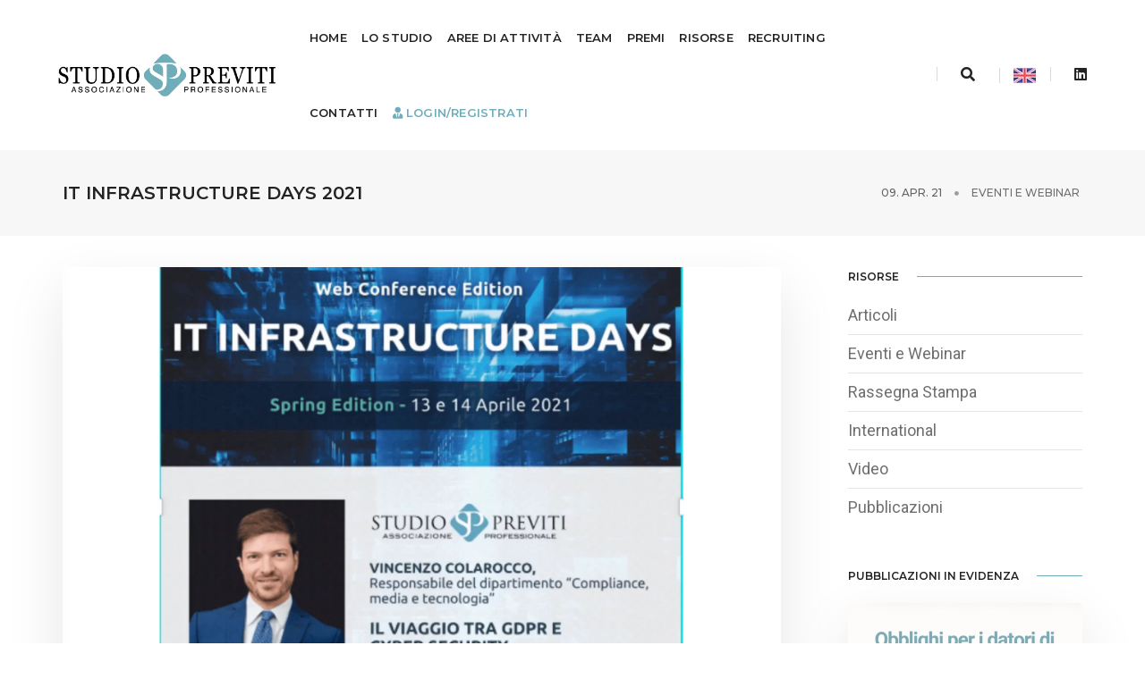

--- FILE ---
content_type: text/html; charset=UTF-8
request_url: https://www.previti.it/it-infrastructure-days-2021
body_size: 10744
content:
<!doctype html>
<!--BY MAX -->
<html class="no-js" lang="it">
    <head>
    	<title>Studio Previti | IT Infrastructure Days 2021</title>
        <meta charset="utf-8">
        <meta http-equiv="X-UA-Compatible" content="IE=edge" />
        <meta name="viewport" content="width=device-width,initial-scale=1.0,maximum-scale=1" />
        <meta name="description" content="">
        <meta name="keywords" content="">
        <link rel="canonical" href="https://previti.it/it-infrastructure-days-2021"> <!--la variabile url_current era currentUrl  del plugin SeoTags-->
        <meta name="robots" content="">
    	<meta property="og:locale" content="it_IT">
    	<meta property="og:type" content="website">
    	<meta property="og:title" content="Studio Previti Associazione Professionale | IT Infrastructure Days 2021">
    	<meta property="og:description" content="">
    	<meta property="og:url" content="">
    	<meta property="og:site_name" content="Studio Previti Associazione Professionale ">
    	<meta property="og:image" content="https://www.previti.it/storage/app/uploads/public/612/f9b/735/612f9b7358ce9861417378.png">
    	<meta property="fb:app_id" content="">
    	<meta name="twitter:card" content="summary">
    	<meta name="twitter:description" content="">
    	<meta name="twitter:title" content="Studio Previti Associazione Professionale | IT Infrastructure Days 2021">
    	<meta name="twitter:site" content="@previti">
    	<meta name="twitter:image" content="https://www.previti.it/storage/app/uploads/public/612/f9b/735/612f9b7358ce9861417378.png">

 
      	<!-- favicon -->
        <link rel="apple-touch-icon" sizes="57x57" href="/themes/studio_previti/assets/images/icons/apple-icon-57x57.png">
		<link rel="apple-touch-icon" sizes="60x60" href="/themes/studio_previti/assets/images/icons/apple-icon-60x60.png">
		<link rel="apple-touch-icon" sizes="72x72" href="/themes/studio_previti/assets/images/icons/apple-icon-72x72.png">
		<link rel="apple-touch-icon" sizes="76x76" href="/themes/studio_previti/assets/images/icons/apple-icon-76x76.png">
		<link rel="apple-touch-icon" sizes="114x114" href="/themes/studio_previti/assets/images/icons/apple-icon-114x114.png">
		<link rel="apple-touch-icon" sizes="120x120" href="/themes/studio_previti/assets/images/icons/apple-icon-120x120.png">
		<link rel="apple-touch-icon" sizes="144x144" href="/themes/studio_previti/assets/images/icons/apple-icon-144x144.png">
		<link rel="apple-touch-icon" sizes="152x152" href="/themes/studio_previti/assets/images/icons/apple-icon-152x152.png">
		<link rel="apple-touch-icon" sizes="180x180" href="/themes/studio_previti/assets/images/icons/apple-icon-180x180.png">
		<link rel="icon" type="image/png" sizes="192x192"  href="/themes/studio_previti/assets/images/icons/android-icon-192x192.png">
		<link rel="icon" type="image/png" sizes="32x32" href="/themes/studio_previti/assets/images/icons/favicon-32x32.png">
		<link rel="icon" type="image/png" sizes="96x96" href="/themes/studio_previti/assets/images/icons/favicon-96x96.png">
		<link rel="icon" type="image/png" sizes="16x16" href="/themes/studio_previti/assets/images/icons/favicon-16x16.png">
		<link rel="manifest" href="/themes/studio_previti/assets/images/icons/manifest.json">
		<meta name="msapplication-TileColor" content="#6eadb9">
		<meta name="msapplication-TileImage" content="/themes/studio_previti/assets/images/icons/ms-icon-144x144.png">
		<meta name="theme-color" content="#6eadb9">
        <!-- animation -->
        <link rel="stylesheet" href="/themes/studio_previti/assets/css/animate.css" />
        <!-- bootstrap -->
        <link rel="stylesheet" href="/themes/studio_previti/assets/css/bootstrap.min.css" />
        <!-- et line icon --> 
        <link rel="stylesheet" href="/themes/studio_previti/assets/css/et-line-icons.css" />
        <!-- font-awesome icon -->
        <link rel="stylesheet" href="/themes/studio_previti/assets/css/font-awesome.min.css" />
        <!-- themify icon -->
        <link rel="stylesheet" href="/themes/studio_previti/assets/css/themify-icons.css">
        <link href="https://vjs.zencdn.net/7.14.3/video-js.css" rel="stylesheet" />
        <!-- swiper carousel -->
        <link rel="stylesheet" href="/themes/studio_previti/assets/css/swiper.min.css">
        <!-- justified gallery  -->
        <link rel="stylesheet" href="/themes/studio_previti/assets/css/justified-gallery.min.css">
        <!-- magnific popup -->
        <link rel="stylesheet" href="/themes/studio_previti/assets/css/magnific-popup.css" />
        <link rel="stylesheet" href="https://www.previti.it/plugins/tallpro/related/assets/main.css?1.0.0">

        <!-- bootsnav -->
        <link rel="stylesheet" href="/themes/studio_previti/assets/css/bootsnav.css">
        <!-- style -->
        <link rel="stylesheet" href="/themes/studio_previti/assets/css/style.css" />
        <!-- responsive css -->
        <link rel="stylesheet" href="/themes/studio_previti/assets/css/responsive.css" />
        

		<script id="mcjs">!function(c,h,i,m,p){m=c.createElement(h),p=c.getElementsByTagName(h)[0],m.async=1,m.src=i,p.parentNode.insertBefore(m,p)}(document,"script","https://chimpstatic.com/mcjs-connected/js/users/adb5c487f5038c6a49cc02c80/de769600cf0a2e4fa7d19b149.js");</script>
		<meta name="google-site-verification" content="893sucqz0s39ehtlRjDCioP8L9bhsEH6zGSdovGGmD4" />



    </head>
    <body>   
        <!-- start header -->
        <header>
            <!-- start navigation -->
            <nav class="navbar navbar-default bootsnav background-white header-light navbar-scroll-top navbar-expand-lg nav-box-width">
                <div class="container-fluid nav-header-container">
                    <!-- start logo -->
                    <div class="col-auto pl-0">
                       <a href="/" title="Studio Previti" class="logo"><img src="https://www.previti.it/storage/temp/public/562/aa2/de2logo_previti__795.png" data-rjs="/themes/studio_previti/assets/images/logo_previti.png" class="logo-dark default" alt="Studio Previti" srcset="https://www.previti.it/storage/temp/public/562/aa2/de2logo_previti__795.png 795w, https://www.previti.it/storage/temp/public/562/aa2/de2logo_previti__400.png 400w, https://www.previti.it/storage/temp/public/562/aa2/de2logo_previti__768.png 768w" sizes="(max-width: 795px) 100vw, 795px"><img src="https://www.previti.it/storage/temp/public/562/aa2/de2logo_previti__795.png" data-rjs="/themes/studio_previti/assets/images/logo_previti.png" alt="Studio Previti" class="logo-light" srcset="https://www.previti.it/storage/temp/public/562/aa2/de2logo_previti__795.png 795w, https://www.previti.it/storage/temp/public/562/aa2/de2logo_previti__400.png 400w, https://www.previti.it/storage/temp/public/562/aa2/de2logo_previti__768.png 768w" sizes="(max-width: 795px) 100vw, 795px"></a>
                    </div>
                    <!-- end logo -->
                    <div class="col accordion-menu pr-0 pr-md-3">
                        <button type="button" class="navbar-toggler collapsed" data-toggle="collapse" data-target="#navbar-collapse-toggle-1">
                            <span class="sr-only">toggle navigation</span>
                            <span class="icon-bar"></span>
                            <span class="icon-bar"></span>
                            <span class="icon-bar"></span>
                        </button>
                        <div class="navbar-collapse collapse justify-content-end" id="navbar-collapse-toggle-1">
                             <ul id="accordion" class="nav navbar-nav navbar-left no-margin alt-font text-normal" data-in="fadeIn" data-out="fadeOut">
                                <!-- start menu item -->
                            <li class="dropdown megamenu-fw"> <a href="/">Home</a>
                                <!-- start sub menu -->
                            </li>
                            <li class="dropdown megamenu-fw"> <a href="/studio">Lo studio</a></i>
                                <!-- start sub menu -->
                            </li>

                            
                            <li class="dropdown megamenu-fw"> <a href="javascript:void(0);" data-toggle="dropdown">Aree di attività</a><i class="fas fa-angle-down dropdown-toggle" data-toggle="dropdown" aria-hidden="true"></i>
                                <!-- start sub menu -->
                                <div class="menu-back-div dropdown-menu megamenu-content mega-menu collapse mega-menu-full">
                                    <ul>
                                        <!-- start sub menu column  -->
                                        <li class="mega-menu-column col-lg-6">
                                            <!-- start sub menu item  -->
                                            <ul>
                                                <li><a href="/diritto-della-proprieta-intellettuale-diritto-di-internet-e-concorrenza-sleale">Diritto della proprietà intellettuale, diritto di internet e concorrenza sleale</a>
                                                    <li><a href="/compliance-media-e-tecnologia">Compliance, media e tecnologia</a>
                                                        <li><a href="/responsabilita-civile">Responsabilità civile, contenzioso commerciale e societario, diritto civile</a>
                                                            <li><a href="/crisi-dimpresa-e-recupero-crediti">Crisi d’impresa e recupero crediti</a> </ul>
                                            <!-- end sub menu item  -->
                                            </li>
                                            <!-- end sub menu column -->
                                            <!-- start sub menu column -->
                                            <li class="mega-menu-column col-lg-6">
                                                <!-- start sub menu item  -->
                                                <ul>
                                                    <li><a href="/diritto-bancario-e-assicurativo">Diritto bancario e assicurativo</a>
                                                        <li><a href="/diritto-societario-commerciale-e-contrattuale">Diritto societario, commerciale e contrattuale</a>
                                                            <li><a href="/diritto-del-lavoro">Diritto del lavoro</a>
                                                                <li><a href="/diritto-di-famiglia-e-delle-successioni">Diritto di famiglia e delle successioni</a> </ul>
                                                <!-- end sub menu item  -->
                                                </li>
                                                <!-- end sub menu column  -->
                                                <!-- end sub menu column  -->
                                    </ul>
                                    <!-- end sub menu -->
                                </div>
                                </li>
                            <li class="dropdown megamenu-fw"> <a href="/team">Team</a>
                            </li>
                            <li class="dropdown simple-dropdown"><a href="/premi">Premi</a>
                            <li class="dropdown simple-dropdown"><a href="javascript:void(0);" data-toggle="dropdown">Risorse</a><i class="fas fa-angle-down dropdown-toggle" data-toggle="dropdown" aria-hidden="true"></i>
                                        <!-- start sub menu -->
                                        <ul class="dropdown-menu" role="menu">
                                            <li class="dropdown"><a class="dropdown-toggle" data-toggle="dropdown" href="/risorse/articoli"> Articoli</a> </li>
                                            <li class="dropdown"><a class="dropdown-toggle" data-toggle="dropdown" href="/risorse/eventi-e-webinar">Eventi e Webinar</a> </li>
                                            <li class="dropdown"><a class="dropdown-toggle" data-toggle="dropdown" href="/risorse/rassegna-stampa">Rassegna Stampa</a> </li>
                                             <li class="dropdown"><a class="dropdown-toggle" data-toggle="dropdown" href="/risorse/international">International</a> </li>
                                            <li class="dropdown"><a class="dropdown-toggle" data-toggle="dropdown" href="/video">Video </a> </li>
                                            <li class="dropdown"><a class="dropdown-toggle" data-toggle="dropdown" href="/pubblicazioni">Pubblicazioni </a> </li>
                                        </ul>
                                    </li>
                            <li class="dropdown simple-dropdown"><a href="/recruiting">Recruiting</a>
                                    <!-- start sub menu -->
                                   
                                </li>
                           
                           		
                                <li class="dropdown simple-dropdown"><a href="/contatti">Contatti</a>
                                 
                                </li>
                                    <li class="dropdown simple-dropdown d-block d-md-none">
        <a title="English Version" href="#" data-request="onSwitchLocale" data-request-data="locale: 'en'">
            English Version
        </a>
    </li>

                                                                          <li class="dropdown megamenu-fw "> <a class="" style="color: #6eadba;" href="/register"><i class="fas fa-user-tie "></i><b> Login/Registrati</b></a>
                                                                    </ul>
                        </div>
                    </div>
                    <div class="col-auto pr-0">
                        <div class="header-searchbar"> <a href="#search-header" class="header-search-form"><i class="fas fa-search search-button"></i></a>
                        <!-- search input-->
                        <form id="search-header" action="" method="get" name="search-header" class="mfp-hide search-form-result">
                            <div class="search-form position-relative">
                                <button type="submit" class="fas fa-search close-search search-button"></button>
                                <input name="q"  type="text" name="search" class="search-input" placeholder="Enter your keywords..." autocomplete="off"> </div>
                        </form>
                    </div>
                        <div class="header-social-icon d-none d-md-inline-block ">
                    	 
				<a href="#" data-request="onSwitchLocale" data-request-data="locale: 'en'"><img src="https://www.previti.it/storage/temp/public/cfa/d82/6bduk__25.png" alt="english version" srcset="https://www.previti.it/storage/temp/public/cfa/d82/6bduk__25.png 25w" sizes="(max-width: 25px) 100vw, 25px"></a> 
 </div>
                        <div class="header-social-icon d-none d-md-inline-block">

                            <a href="https://www.linkedin.com/company/studio-previti-associazione-professionale" title="Linkedin" target="_blank"><i class="fab fa-linkedin"></i></a>                          
                        </div>
                        
                    </div>
                </div>
            </nav>
            <!-- end navigation --> 
        </header>
        <!-- end header -->
        	<!-- start page title section -->
<section class="wow fadeIn bg-light-gray padding-35px-tb page-title-small top-space">
    <div class="container">
        <div class="row align-items-center">
            <div class="col-xl-8 col-md-6 d-flex flex-column justify-content-center text-center text-md-left">
                <!-- start page title -->
                <h1 class="alt-font text-extra-dark-gray font-weight-600 no-margin-bottom text-uppercase">IT Infrastructure Days 2021</h1>
                <!-- end page title -->
            </div>
            <div class="col-xl-4 col-md-6 alt-font breadcrumb justify-content-center justify-content-md-end text-small sm-margin-10px-top">
                <!-- breadcrumb -->
                <ul class="text-center text-md-left text-uppercase">
                    <li class="text-dark-gray">09. Apr. 21</li>
                    <li class="text-dark-gray"> <a href="/risorse/eventi-e-webinar">Eventi e Webinar</a> </li>
                </ul>
                <!-- end breadcrumb -->
            </div>
        </div>
    </div>
</section>
<!-- end page title section -->
<!-- start post content section -->
<section class=" padding-35px-tb ">
    <div class="container">
        <div class="row">
            <main class="col-12 col-lg-9 right-sidebar md-margin-60px-bottom sm-margin-40px-bottom pl-0 md-no-padding-right">
                <div class="col-12 blog-details-text last-paragraph-no-margin pub_thumb"> <img src="https://www.previti.it/storage/temp/public/507/bca/feethumb_520_1920_1280_0_0_crop__1920.png" alt="IT Infrastructure Days 2021" class="width-100 margin-45px-bottom" srcset="https://www.previti.it/storage/temp/public/507/bca/feethumb_520_1920_1280_0_0_crop__1920.png 1920w, https://www.previti.it/storage/temp/public/507/bca/feethumb_520_1920_1280_0_0_crop__400.png 400w, https://www.previti.it/storage/temp/public/507/bca/feethumb_520_1920_1280_0_0_crop__768.png 768w, https://www.previti.it/storage/temp/public/507/bca/feethumb_520_1920_1280_0_0_crop__1024.png 1024w" sizes="(max-width: 1920px) 100vw, 1920px"> 
                <div class="giustificato"><!-- wp:paragraph -->
<p><strong>IT Infrastructure Days</strong> è da anni <strong>punto di incontro</strong> tra manager e professionisti coinvolti nella realizzazione, governo, sviluppo e gestione dell’IT aziendale. Un <strong>momento di informazione e confronto</strong> organizzato da <a href="https://www.soiel.it/" target="_blank" rel="noreferrer noopener">Soiel International</a> dedicato al tema delle Infrastrutture IT in cui convivono contenuti di business, approfondimenti di carattere tecnologico, tematiche di tipo applicativo, infrastrutturale e alcuni temi di frontiera.</p>
<!-- /wp:paragraph -->

<!-- wp:paragraph -->
<p><a href="https://www.previti.it/vincenzo-colarocco/">Vincenzo Colarocco</a> ci parlerà dei rischi connessi all'affidamento dei <strong>dati personali  e non personali </strong>a terze parti. </p>
<!-- /wp:paragraph -->

<!-- wp:paragraph -->
<p>Per maggiori informazioni e iscrizioni <a href="https://www.soiel.it/eventi/2021/IT-Infrastructure-Day-2021-aprile/area-visitatori/agenda/" target="_blank" rel="noreferrer noopener">clicca qui</a>.</p>
<!-- /wp:paragraph --></div> 
                
                </div> 
                
                
                                 
                    
                   
                <div class="col-12 col-lg-8 col-md-6 text-center text-md-left margin-two-top">
                            <div class="tag-cloud">
                                                            </div>
                        </div>
                <div class="col-12 margin-two-bottom margin-two-top">
                    <div class="divider-full bg-medium-light-gray"></div>
                </div>
                <div class="row mx-0">
                    <div class="col-12 col-lg-6 ">
                        <div class="social-icon-style-6">
                            <ul class="extra-small-icon">
                                <li><a class="facebook" href="https://www.facebook.com/sharer/sharer.php?u=https://previti.it/risorse/it-infrastructure-days-2021" title="facebook" target="_blank" rel="noopener" aria-label="facebook"><i class="fab fa-facebook-f"></i></a></li>
                                <li><a class="twitter" href="https://twitter.com/share?url=https://previti.it/risorse/it-infrastructure-days-2021" title="twitter" target="_blank" rel="noopener" aria-label="twitter"><i class="fab fa-twitter"></i></a></li>
                                <li><a class="linkedin" href="https://www.linkedin.com/shareArticle?mini=true&amp;url=https://previti.it/risorse/it-infrastructure-days-2021" title="linkedin" target="_blank" rel="noopener" aria-label="linkedin"><i class="fab fa-linkedin"></i></a></li>
                            </ul>
                        </div>
                    </div>
                </div>
                
                
        		
                <div class="col-12 d-flex flex-wrap p-0">
                    <div class="col-12 mx-auto text-center margin-80px-tb md-margin-50px-tb sm-margin-30px-tb">
                        <div class="position-relative overflow-hidden width-100"> <span class="text-small text-outside-line-full alt-font font-weight-600 text-uppercase text-extra-dark-gray">Related Posts</span> </div>
                    </div>                      <!-- start post item -->
                    <div class="col-12 col-lg-4 col-md-6 last-paragraph-no-margin md-margin-50px-bottom sm-margin-30px-bottom wow fadeIn">
                        <div class="blog-post blog-post-style1 text-center text-md-left">
                            <div class="blog-post-images overflow-hidden margin-25px-bottom md-margin-20px-bottom">
                                <a href="/la-nuova-figura-del-referente-csirt"> <img src="https://www.previti.it/storage/temp/public/f00/031/efdthumb_2810_700_500_0_0_crop__700.png" alt="La nuova figura del referente CSIRT" srcset="https://www.previti.it/storage/temp/public/f00/031/efdthumb_2810_700_500_0_0_crop__700.png 700w, https://www.previti.it/storage/temp/public/f00/031/efdthumb_2810_700_500_0_0_crop__400.png 400w" sizes="(max-width: 700px) 100vw, 700px"> </a>
                            </div>
                            <div class="post-details"> <span class="post-author text-extra-small text-medium-gray text-uppercase d-block margin-10px-bottom sm-margin-5px-bottom">31. Oct. 25 | <i class="fas fa-paperclip"></i>  <a class="text-medium-gray" href="/risorse/eventi-e-webinar">Eventi e Webinar</a> </span> <a href="/la-nuova-figura-del-referente-csirt" class="post-title text-medium text-extra-dark-gray width-90 d-block md-width-100">La nuova figura del referente CSIRT</a>
                                <div class="separator-line-horrizontal-full bg-medium-light-gray margin-20px-tb md-margin-15px-tb"></div>
                                <p class="width-90 sm-width-100"></p>
                            </div>
                        </div>
                    </div>
                    <!-- end post item -->                     <!-- start post item -->
                    <div class="col-12 col-lg-4 col-md-6 last-paragraph-no-margin md-margin-50px-bottom sm-margin-30px-bottom wow fadeIn">
                        <div class="blog-post blog-post-style1 text-center text-md-left">
                            <div class="blog-post-images overflow-hidden margin-25px-bottom md-margin-20px-bottom">
                                <a href="/la-legge-delega-sullintelligenza-artificiale"> <img src="https://www.previti.it/storage/temp/public/161/c9b/31dthumb_2806_700_500_0_0_crop__700.png" alt="La Legge Delega sull'Intelligenza Artificiale" srcset="https://www.previti.it/storage/temp/public/161/c9b/31dthumb_2806_700_500_0_0_crop__700.png 700w, https://www.previti.it/storage/temp/public/161/c9b/31dthumb_2806_700_500_0_0_crop__400.png 400w" sizes="(max-width: 700px) 100vw, 700px"> </a>
                            </div>
                            <div class="post-details"> <span class="post-author text-extra-small text-medium-gray text-uppercase d-block margin-10px-bottom sm-margin-5px-bottom">23. Oct. 25 | <i class="fas fa-paperclip"></i>  <a class="text-medium-gray" href="/risorse/eventi-e-webinar">Eventi e Webinar</a> </span> <a href="/la-legge-delega-sullintelligenza-artificiale" class="post-title text-medium text-extra-dark-gray width-90 d-block md-width-100">La Legge Delega sull&#039;Intelligenza Artificiale</a>
                                <div class="separator-line-horrizontal-full bg-medium-light-gray margin-20px-tb md-margin-15px-tb"></div>
                                <p class="width-90 sm-width-100"></p>
                            </div>
                        </div>
                    </div>
                    <!-- end post item -->                     <!-- start post item -->
                    <div class="col-12 col-lg-4 col-md-6 last-paragraph-no-margin md-margin-50px-bottom sm-margin-30px-bottom wow fadeIn">
                        <div class="blog-post blog-post-style1 text-center text-md-left">
                            <div class="blog-post-images overflow-hidden margin-25px-bottom md-margin-20px-bottom">
                                <a href="/stop-piracy-la-cooperazione-europea-il-contrasto-alla-pirateria"> <img src="https://www.previti.it/storage/temp/public/df9/ad1/2e4thumb_2801_700_500_0_0_crop__700.png" alt="Stop piracy. La cooperazione europea per il contrasto alla pirateria" srcset="https://www.previti.it/storage/temp/public/df9/ad1/2e4thumb_2801_700_500_0_0_crop__700.png 700w, https://www.previti.it/storage/temp/public/df9/ad1/2e4thumb_2801_700_500_0_0_crop__400.png 400w" sizes="(max-width: 700px) 100vw, 700px"> </a>
                            </div>
                            <div class="post-details"> <span class="post-author text-extra-small text-medium-gray text-uppercase d-block margin-10px-bottom sm-margin-5px-bottom">16. Oct. 25 | <i class="fas fa-paperclip"></i>  <a class="text-medium-gray" href="/risorse/eventi-e-webinar">Eventi e Webinar</a> </span> <a href="/stop-piracy-la-cooperazione-europea-il-contrasto-alla-pirateria" class="post-title text-medium text-extra-dark-gray width-90 d-block md-width-100">Stop piracy. La cooperazione europea per il contrasto alla pirateria</a>
                                <div class="separator-line-horrizontal-full bg-medium-light-gray margin-20px-tb md-margin-15px-tb"></div>
                                <p class="width-90 sm-width-100"></p>
                            </div>
                        </div>
                    </div>
                    <!-- end post item --> </div>
                <div class="col-12 margin-eight-top">
                    <div class="divider-full bg-medium-light-gray"></div>
                </div>
            </main> 
            
            
            <aside class="col-12 col-lg-3 float-right">
    <div class="margin-45px-bottom sm-margin-25px-bottom">
        <div class="text-extra-dark-gray margin-20px-bottom alt-font text-uppercase font-weight-600 text-small aside-title"><span>Risorse</span></div>
        <ul class="list-style-6 margin-50px-bottom text-large">
            <li><a href="/risorse/articoli"> Articoli</a></li>
            <li><a href="/risorse/eventi-e-webinar"> Eventi e Webinar</a></li>
            <li><a href="/risorse/rassegna-stampa">Rassegna Stampa</a></li>
            <li><a href="/risorse/international">International</a></li>
            <li><a href="/video">Video </a></li>
            <li><a href="/pubblicazioni">Pubblicazioni </a></li>
        </ul>
    </div>
    <div class="margin-45px-bottom sm-margin-25px-bottom pub_thumb">
    	<div class="text-extra-dark-gray margin-20px-bottom alt-font text-uppercase font-weight-600 text-small aside-title "><span>Pubblicazioni in evidenza</span></div>
    	
    	     	
    	<a href="/pubblicazioni"><img src="https://www.previti.it/storage/temp/public/b7e/5f9/09068ef5c7c195ad506157268__844.png" alt="Obblighi per i datori di lavoro ai sensi della legge 23 settembre 2025, n.132" class="width-100 mb-2" srcset="https://www.previti.it/storage/temp/public/b7e/5f9/09068ef5c7c195ad506157268__844.png 844w, https://www.previti.it/storage/temp/public/b7e/5f9/09068ef5c7c195ad506157268__400.png 400w, https://www.previti.it/storage/temp/public/b7e/5f9/09068ef5c7c195ad506157268__768.png 768w" sizes="(max-width: 844px) 100vw, 844px"></a>
		    	
    	<a href="/pubblicazioni"><img src="https://www.previti.it/storage/temp/public/2b1/815/f4468d3c28b27ddc607425939__1028.png" alt="Regolamento (UE) 2023/2854 (Data Act)" class="width-100 mb-2" srcset="https://www.previti.it/storage/temp/public/2b1/815/f4468d3c28b27ddc607425939__1028.png 1028w, https://www.previti.it/storage/temp/public/2b1/815/f4468d3c28b27ddc607425939__400.png 400w, https://www.previti.it/storage/temp/public/2b1/815/f4468d3c28b27ddc607425939__768.png 768w, https://www.previti.it/storage/temp/public/2b1/815/f4468d3c28b27ddc607425939__1024.png 1024w" sizes="(max-width: 1028px) 100vw, 1028px"></a>
		    	
    	<a href="/pubblicazioni"><img src="https://www.previti.it/storage/temp/public/d18/c9b/e2768c3e00311411296819156__876.png" alt="Linee guida NIS2. Specifiche di base: guida alla lettura." class="width-100 mb-2" srcset="https://www.previti.it/storage/temp/public/d18/c9b/e2768c3e00311411296819156__876.png 876w, https://www.previti.it/storage/temp/public/d18/c9b/e2768c3e00311411296819156__400.png 400w, https://www.previti.it/storage/temp/public/d18/c9b/e2768c3e00311411296819156__768.png 768w" sizes="(max-width: 876px) 100vw, 876px"></a>
		    	
    	<a href="/pubblicazioni"><img src="https://www.previti.it/storage/temp/public/ac3/357/13f68834d9edff00731909428__638.png" alt="Modifica del GDPR: il parere di EDPB e Garante Europeo" class="width-100 mb-2" srcset="https://www.previti.it/storage/temp/public/ac3/357/13f68834d9edff00731909428__638.png 638w, https://www.previti.it/storage/temp/public/ac3/357/13f68834d9edff00731909428__400.png 400w" sizes="(max-width: 638px) 100vw, 638px"></a>
		    	
    	<a href="/pubblicazioni"><img src="https://www.previti.it/storage/temp/public/d04/06d/0486874ce4e26fda755814777__796.png" alt="Focus sull'AAS" class="width-100 mb-2" srcset="https://www.previti.it/storage/temp/public/d04/06d/0486874ce4e26fda755814777__796.png 796w, https://www.previti.it/storage/temp/public/d04/06d/0486874ce4e26fda755814777__400.png 400w, https://www.previti.it/storage/temp/public/d04/06d/0486874ce4e26fda755814777__768.png 768w" sizes="(max-width: 796px) 100vw, 796px"></a>
		    	
    	<a href="/pubblicazioni"><img src="https://www.previti.it/storage/temp/public/f90/e5a/2f0686f591b96bbd013223688__964.png" alt="Quando il blogger è ritenuto responsabile dei commenti ingiuriosi? Il chiarimento della Cassazione" class="width-100 mb-2" srcset="https://www.previti.it/storage/temp/public/f90/e5a/2f0686f591b96bbd013223688__964.png 964w, https://www.previti.it/storage/temp/public/f90/e5a/2f0686f591b96bbd013223688__400.png 400w, https://www.previti.it/storage/temp/public/f90/e5a/2f0686f591b96bbd013223688__768.png 768w" sizes="(max-width: 964px) 100vw, 964px"></a>
		    	
    	<a href="/pubblicazioni"><img src="https://www.previti.it/storage/temp/public/d90/832/2656842e3583bb5c197512141__892.png" alt="Telemarketing scorretto nel settore dell'energia e della telefonia" class="width-100 mb-2" srcset="https://www.previti.it/storage/temp/public/d90/832/2656842e3583bb5c197512141__892.png 892w, https://www.previti.it/storage/temp/public/d90/832/2656842e3583bb5c197512141__400.png 400w, https://www.previti.it/storage/temp/public/d90/832/2656842e3583bb5c197512141__768.png 768w" sizes="(max-width: 892px) 100vw, 892px"></a>
		    	
    	<a href="/pubblicazioni"><img src="https://www.previti.it/storage/temp/public/0d8/c9c/c4568278ca524fa3117851343__1272.png" alt="Sanzione Acea Energia S.p.a per 3 milioni di euro dal Garante" class="width-100 mb-2" srcset="https://www.previti.it/storage/temp/public/0d8/c9c/c4568278ca524fa3117851343__1272.png 1272w, https://www.previti.it/storage/temp/public/0d8/c9c/c4568278ca524fa3117851343__400.png 400w, https://www.previti.it/storage/temp/public/0d8/c9c/c4568278ca524fa3117851343__768.png 768w, https://www.previti.it/storage/temp/public/0d8/c9c/c4568278ca524fa3117851343__1024.png 1024w" sizes="(max-width: 1272px) 100vw, 1272px"></a>
		    	
    	<a href="/pubblicazioni"><img src="https://www.previti.it/storage/temp/public/721/25d/7a7680213f03cfd6750407834__874.png" alt="Caso Ghibli: tra Ai, copyright e privacy" class="width-100 mb-2" srcset="https://www.previti.it/storage/temp/public/721/25d/7a7680213f03cfd6750407834__874.png 874w, https://www.previti.it/storage/temp/public/721/25d/7a7680213f03cfd6750407834__400.png 400w, https://www.previti.it/storage/temp/public/721/25d/7a7680213f03cfd6750407834__768.png 768w" sizes="(max-width: 874px) 100vw, 874px"></a>
		    	
    	<a href="/pubblicazioni"><img src="https://www.previti.it/storage/temp/public/14c/889/7a467ed08db23b14074344031__1080.png" alt="Telemarketing e protezione dei dati: 300.000€ di sanzione per Energia pulita" class="width-100 mb-2" srcset="https://www.previti.it/storage/temp/public/14c/889/7a467ed08db23b14074344031__1080.png 1080w, https://www.previti.it/storage/temp/public/14c/889/7a467ed08db23b14074344031__400.png 400w, https://www.previti.it/storage/temp/public/14c/889/7a467ed08db23b14074344031__768.png 768w, https://www.previti.it/storage/temp/public/14c/889/7a467ed08db23b14074344031__1024.png 1024w" sizes="(max-width: 1080px) 100vw, 1080px"></a>
		    </div>
    <div class="margin-45px-bottom sm-margin-25px-bottom pub_thumb">
    	 <a href="/contatti" title="contatti"><img class="pub_thumb" src="https://www.previti.it/storage/temp/public/88d/5ec/deabanner_contatti2__800.jpg" alt="banner contatti" srcset="https://www.previti.it/storage/temp/public/88d/5ec/deabanner_contatti2__800.jpg 800w, https://www.previti.it/storage/temp/public/88d/5ec/deabanner_contatti2__400.jpg 400w, https://www.previti.it/storage/temp/public/88d/5ec/deabanner_contatti2__768.jpg 768w" sizes="(max-width: 800px) 100vw, 800px"></a>
   	</div>
   
    <div class="margin-45px-bottom sm-margin-25px-bottom">
        <div class="text-extra-dark-gray margin-25px-bottom alt-font text-uppercase font-weight-600 text-small aside-title"><span>Ultimi Articoli</span></div>
        <ul class="latest-post position-relative">
                         <li class="media">
                <figure>
                    <a href="https://www.previti.it/lassistenza-ad-un-familiare-disabile-e-compatibile-con-la-frequentazione-di-uno-stabilimento-balneare-la-mattina"><img src="https://www.previti.it/storage/temp/public/16b/cf5/921thumb_2809_500_500_0_0_crop__500.jpg" alt="L’assistenza ad un familiare disabile è compatibile con la frequentazione di uno stabilimento balneare la mattina" srcset="https://www.previti.it/storage/temp/public/16b/cf5/921thumb_2809_500_500_0_0_crop__500.jpg 500w, https://www.previti.it/storage/temp/public/16b/cf5/921thumb_2809_500_500_0_0_crop__400.jpg 400w" sizes="(max-width: 500px) 100vw, 500px"> </a>
                </figure>
                <div class="media-body text-small"><a href="https://www.previti.it/lassistenza-ad-un-familiare-disabile-e-compatibile-con-la-frequentazione-di-uno-stabilimento-balneare-la-mattina" class="text-extra-dark-gray"><span class="d-inline-block margin-5px-bottom">L’assistenza ad un familiare disabile è compatibile con la frequentazione di uno stabilimento balneare la mattina</span></a> <span class="d-block text-medium-gray text-small">30, Oct, 25</span></div>
            </li>
                        <li class="media">
                <figure>
                    <a href="https://www.previti.it/rai-sanzionata-dal-garante-violati-gdpr-e-regole-deontologiche"><img src="https://www.previti.it/storage/temp/public/fe0/0b6/9d7thumb_2808_500_500_0_0_crop__500.jpg" alt="RAI sanzionata dal Garante: violati GDPR e Regole Deontologiche" srcset="https://www.previti.it/storage/temp/public/fe0/0b6/9d7thumb_2808_500_500_0_0_crop__500.jpg 500w, https://www.previti.it/storage/temp/public/fe0/0b6/9d7thumb_2808_500_500_0_0_crop__400.jpg 400w" sizes="(max-width: 500px) 100vw, 500px"> </a>
                </figure>
                <div class="media-body text-small"><a href="https://www.previti.it/rai-sanzionata-dal-garante-violati-gdpr-e-regole-deontologiche" class="text-extra-dark-gray"><span class="d-inline-block margin-5px-bottom">RAI sanzionata dal Garante: violati GDPR e Regole Deontologiche</span></a> <span class="d-block text-medium-gray text-small">29, Oct, 25</span></div>
            </li>
                        <li class="media">
                <figure>
                    <a href="https://www.previti.it/tenuta-del-libro-dei-soci-ed-esercizio-dei-diritti-sociali-caso-di-quote-dematerializzate-di-srl-pmi-il-punto-del-consiglio-notarile-di-milano"><img src="https://www.previti.it/storage/temp/public/30e/001/6b1thumb_2807_500_500_0_0_crop__500.png" alt="Tenuta del libro dei soci ed esercizio dei diritti sociali in caso di quote dematerializzate di s.r.l. PMI: il punto del Consiglio Notarile di Milano" srcset="https://www.previti.it/storage/temp/public/30e/001/6b1thumb_2807_500_500_0_0_crop__500.png 500w, https://www.previti.it/storage/temp/public/30e/001/6b1thumb_2807_500_500_0_0_crop__400.png 400w" sizes="(max-width: 500px) 100vw, 500px"> </a>
                </figure>
                <div class="media-body text-small"><a href="https://www.previti.it/tenuta-del-libro-dei-soci-ed-esercizio-dei-diritti-sociali-caso-di-quote-dematerializzate-di-srl-pmi-il-punto-del-consiglio-notarile-di-milano" class="text-extra-dark-gray"><span class="d-inline-block margin-5px-bottom">Tenuta del libro dei soci ed esercizio dei diritti sociali in caso di quote dematerializzate di s.r.l. PMI: il punto del Consiglio Notarile di Milano</span></a> <span class="d-block text-medium-gray text-small">29, Oct, 25</span></div>
            </li>
                        <li class="media">
                <figure>
                    <a href="https://www.previti.it/decisioni-automatizzate-e-obblighi-di-trasparenza-algoritmica-lautorita-di-controllo-di-amburgo-sanziona-una-societa-finanziaria"><img src="https://www.previti.it/storage/temp/public/597/857/c3ethumb_2805_500_500_0_0_crop__500.jpg" alt="Decisioni automatizzate e obblighi di trasparenza algoritmica: l’Autorità di controllo di Amburgo sanziona una società finanziaria" srcset="https://www.previti.it/storage/temp/public/597/857/c3ethumb_2805_500_500_0_0_crop__500.jpg 500w, https://www.previti.it/storage/temp/public/597/857/c3ethumb_2805_500_500_0_0_crop__400.jpg 400w" sizes="(max-width: 500px) 100vw, 500px"> </a>
                </figure>
                <div class="media-body text-small"><a href="https://www.previti.it/decisioni-automatizzate-e-obblighi-di-trasparenza-algoritmica-lautorita-di-controllo-di-amburgo-sanziona-una-societa-finanziaria" class="text-extra-dark-gray"><span class="d-inline-block margin-5px-bottom">Decisioni automatizzate e obblighi di trasparenza algoritmica: l’Autorità di controllo di Amburgo sanziona una società finanziaria</span></a> <span class="d-block text-medium-gray text-small">22, Oct, 25</span></div>
            </li>
                        <li class="media">
                <figure>
                    <a href="https://www.previti.it/puo-essere-oggetto-di-tutela-autorale-una-metodologia-narrativa"><img src="https://www.previti.it/storage/temp/public/f00/899/630thumb_2804_500_500_0_0_crop__500.jpg" alt="Può essere oggetto di tutela autorale una metodologia narrativa?" srcset="https://www.previti.it/storage/temp/public/f00/899/630thumb_2804_500_500_0_0_crop__500.jpg 500w, https://www.previti.it/storage/temp/public/f00/899/630thumb_2804_500_500_0_0_crop__400.jpg 400w" sizes="(max-width: 500px) 100vw, 500px"> </a>
                </figure>
                <div class="media-body text-small"><a href="https://www.previti.it/puo-essere-oggetto-di-tutela-autorale-una-metodologia-narrativa" class="text-extra-dark-gray"><span class="d-inline-block margin-5px-bottom">Può essere oggetto di tutela autorale una metodologia narrativa?</span></a> <span class="d-block text-medium-gray text-small">21, Oct, 25</span></div>
            </li>
                        
        </ul>
    </div>
     <div class="margin-45px-bottom sm-margin-25px-bottom">
                    <!-- start post item -->                   <video id="my-video" class="video-js" controls preload="auto" width="640" height="264" poster="https://www.previti.it/storage/app/uploads/public/642/d80/ccd/thumb_1683_1920_1080_0_0_crop.jpg" data-setup='{"fluid": true}'>
                            <source src="https://www.previti.it/storage/app/uploads/public/642/d80/c75/642d80c753fb1135139798.mp4" type="video/mp4" />
                            <source src="MY_VIDEO.webm" type="video/webm" /> </video>
                                         <!-- end post item --> 
    </div>
    
</aside> </div>
            
    </div>
</section>
<!-- end blog content section -->        	        		<section id="newsletter" class="wow fadeIn bg-black" style="visibility: visible; animation-name: fadeIn;">
    <div class="container">
        <div class="row justify-content-center">
            <div class="col-12 col-lg-10 text-center">
                <div class="bg-extra-dark-gray padding-eight-all border-radius-6 width-70 lg-width-80 mx-auto lg-padding-60px-all sm-padding-30px-all">
                    <h5 class="alt-font  text-white-2 font-weight-600 margin-20px-bottom sm-margin-15px-bottom">Newsletter</h5>
                    <p class="text-medium text-white width-70 mx-auto margin-40px-bottom sm-width-100 sm-margin-15px-bottom">Iscriviti per ricevere i nostri aggiornamenti</p>
                    <!-- Begin Mailchimp Signup Form -->
                    <link href="//cdn-images.mailchimp.com/embedcode/classic-10_7.css" rel="stylesheet" type="text/css">
                    <div id="mc_embed_signup">
                        <form action="https://previti.us11.list-manage.com/subscribe/post?u=adb5c487f5038c6a49cc02c80&amp;id=c309c1b162" method="post" id="mc-embedded-subscribe-form" name="mc-embedded-subscribe-form" class="validate search-box2" target="_blank" novalidate>
                            <div id="mc_embed_signup_scroll">
                                <div class="indicates-required"><span class="asterisk">*</span> campi obbligatori</div>
                                <div class="mc-field-group ">
                                    <input type="email" value="" name="EMAIL" class="required email" id="mce-EMAIL" placeholder="Email*"> </div>
                                <div class="mc-field-group">
                                    <input type="text" value="" name="FNAME" class="" id="mce-FNAME" placeholder="Nome"> </div>
                                <div class="mc-field-group">
                                    <input type="text" value="" name="LNAME" class="" id="mce-LNAME" placeholder="Cognome"> </div>
                                <div class="chiller_cb mb-4">
                                    <input id="myCheckbox" type="checkbox" required>
                                    <label for="myCheckbox">Ho preso visione <a style="color: #6eadba;" href="/informativa-privacy">dell'informativa sulla privacy</a> e acconsento al presente trattamento&nbsp;</label> <span></span> </div>
                                <div id="mce-responses" class="clear">
                                    <div class="response" id="mce-error-response" style="display:none"></div>
                                    <div class="response" id="mce-success-response" style="display:none"></div>
                                </div>
                                <!-- real people should not fill this in and expect good things - do not remove this or risk form bot signups-->
                                <div style="position: absolute; left: -5000px;" aria-hidden="true">
                                    <input type="text" name="b_adb5c487f5038c6a49cc02c80_c309c1b162" tabindex="-1" value="">
                                </div>
                                <div class="clear">
                                    <input type="submit" value="Iscriviti" name="Iscriviti" id="mc-embedded-subscribe" class="m-0 text-center btn btn-medium btn-transparent-white lg-margin-15px-bottom d-table d-lg-inline-block md-margin-lr-auto">
                                </div>
                            </div>
                        </form>
                    </div>
                    <!--End mc_embed_signup-->
                </div>
            </div>
        </div>
    </div>
</section>        		
        	
        
			<!-- start footer --> 
        <footer class="footer-standard-dark bg-extra-dark-gray"> 
            <div class="footer-widget-area padding-five-tb sm-padding-30px-tb">
                <div class="container">
                    <div class="row">
                        <div class="col-lg-3 col-md-6 widget border-right border-color-medium-dark-gray md-no-border-right md-margin-30px-bottom sm-text-center">
                            <!-- start logo -->
                            <a href="/" class="margin-20px-bottom d-inline-block"><img class="footer-logo" src="https://www.previti.it/storage/temp/public/c51/23b/321logo_previti-white__794.png" data-rjs="/themes/studio_previti/assets/images/logo_previti-white.png" alt="" srcset="https://www.previti.it/storage/temp/public/c51/23b/321logo_previti-white__794.png 794w, https://www.previti.it/storage/temp/public/c51/23b/321logo_previti-white__400.png 400w, https://www.previti.it/storage/temp/public/c51/23b/321logo_previti-white__768.png 768w" sizes="(max-width: 794px) 100vw, 794px"></a>
                            <!-- end logo -->
                           
                          
                        </div>
                        <!-- start additional links -->
                        <div class="col-lg-3 col-md-6 widget border-right border-color-medium-dark-gray padding-45px-left md-padding-15px-left md-no-border-right md-margin-30px-bottom text-center text-md-left">
                            <div class="widget-title alt-font text-small text-medium-gray text-uppercase margin-10px-bottom font-weight-600">Links</div>
                            <ul class="list-unstyled">
                            	<li><a class="text-small" href="/register">Login/Registrati</a></li>
                            	 
                                <li><a class="text-small" href="https://studiolegale.cliens.it/ui/studioonline/#/0201296993/login">Accesso alle Pratiche</a></li>
                                <li><a class="text-small" target="_blank" rel="noopener noreferrer" href="/storage/app/media/certificazionequalita.pdf"> Certificazione Qualità</a></li>
                                <li><a class="text-small" href="/newsletter">Newsletter</a></li>


                                <li><a class="text-small" target="_tab" href="../storage/app/media/carta_dei_valori_sp.pdf">Carta dei Valori</a></li>
                                <li><a class="text-small" href="/link-utili">Link utili</a></li>
                                 
                                

                            </ul>
                        </div>
                           <div class="col-lg-3 col-md-6 widget border-right border-color-medium-dark-gray padding-45px-left md-padding-15px-left md-no-border-right md-margin-30px-bottom text-center text-md-left">
                            <div class="widget-title alt-font text-small text-medium-gray text-uppercase margin-10px-bottom font-weight-600">
Note legali
</div>
                            <ul class="list-unstyled">
                                
                                                                  <li><a class="text-small" href="/disclaimer"> Disclaimer</a></li>
    <li><a class="text-small" href="/informativa-privacy"> Informativa Privacy</a></li>
     <li><a class="text-small" href="/cookie-policy">Cookie Policy</a></li>
     <li> <a href="#" class="text-small iubenda-cs-preferences-link">Aggiorna le impostazioni di tracciamento della pubblicità</a></li>

                            </ul>
                        </div>
                        <!-- end additional links -->
                        <!-- start contact information -->
                        <div class="col-lg-3 col-md-6 widget border-right border-color-medium-dark-gray padding-45px-left md-padding-15px-left md-clear-both md-no-border-right sm-margin-30px-bottom text-center text-md-left">
                            <div class="widget-title alt-font text-small text-medium-gray text-uppercase margin-10px-bottom font-weight-600">Contact Info</div>
                            <p class="text-small d-block margin-15px-bottom width-80 sm-width-100">SEDE DI ROMA<br>
                            

    Via Cicerone, 60<br>
    00193 Roma<br>
    Tel. 06.3234623
   </p>

<p class="text-small d-block margin-15px-bottom width-80 sm-width-100">SEDE DI MILANO<br>
                          

     Via Antonio Stradivari, 4<br>
20131 Milano<br>
Tel. 02.795587
</p>
   

                         
                        </div>
                        <!-- end contact information -->
                        <!-- start instagram -->
                       
                        <!-- end instagram -->
                    </div>
                </div>
            </div>
            <div class="bg-dark-footer padding-50px-tb text-center sm-padding-30px-tb">
                <div class="container">
                    <div class="row">
                        <!-- start copyright -->
                        <div class="col-md-6 text-md-left text-small text-center">&copy; 2025 Studio Previti Associazione Professionale
 |  C.F. e P.IVA 04726561006</div>
 
 
                        <div class="col-md-6 text-md-right text-small text-center">
                            <a href="javascript:void(0);" class="text-dark-gray"><a href="https://powerofideas.it/" target="_blank" rel="noopener" >Made with <i class="fa fa-heart"></i> by POI</a>
                        </div>
                        <!-- end copyright -->
                    </div>
                </div>
            </div>
        </footer>
        <!-- end footer -->
        <!-- end footer -->
        <!-- start scroll to top -->
        <a class="scroll-top-arrow" href="javascript:void(0);"><i class="ti-arrow-up"></i></a>
        <!-- end scroll to top  -->
		<script type="text/javascript" src="/themes/studio_previti/assets/js/jquery.js"></script>
        <script type="text/javascript" src="/themes/studio_previti/assets/js/modernizr.js"></script>
        <script type="text/javascript" src="/themes/studio_previti/assets/js/bootstrap.bundle.js"></script>
        <script type="text/javascript" src="/themes/studio_previti/assets/js/jquery.easing.1.3.js"></script>
        <script type="text/javascript" src="/themes/studio_previti/assets/js/p5.min.js"></script>

        
        <script type="text/javascript" src="/themes/studio_previti/assets/js/skrollr.min.js"></script>
        <script type="text/javascript" src="/themes/studio_previti/assets/js/smooth-scroll.js"></script>
        <script type="text/javascript" src="/themes/studio_previti/assets/js/jquery.appear.js"></script>
        <!-- menu navigation -->
        <script type="text/javascript" src="/themes/studio_previti/assets/js/bootsnav.js"></script>
        <script type="text/javascript" src="/themes/studio_previti/assets/js/jquery.nav.js"></script>
        <!-- animation -->
        <script type="text/javascript" src="/themes/studio_previti/assets/js/wow.min.js"></script>
        <!-- page scroll -->
        <script type="text/javascript" src="/themes/studio_previti/assets/js/page-scroll.js"></script>
        <!-- swiper carousel -->
        <script type="text/javascript" src="/themes/studio_previti/assets/js/swiper.min.js"></script>
        <!-- counter -->
        <script type="text/javascript" src="/themes/studio_previti/assets/js/jquery.count-to.js"></script>
        <!-- parallax -->
        <script type="text/javascript" src="/themes/studio_previti/assets/js/jquery.stellar.js"></script>
        <!-- magnific popup -->
        <script type="text/javascript" src="/themes/studio_previti/assets/js/jquery.magnific-popup.min.js"></script>
        <!-- portfolio with shorting tab -->
        <script type="text/javascript" src="/themes/studio_previti/assets/js/isotope.pkgd.min.js"></script>
        <!-- images loaded -->
        <script type="text/javascript" src="/themes/studio_previti/assets/js/imagesloaded.pkgd.min.js"></script>
        <!-- pull menu -->
        <script type="text/javascript" src="/themes/studio_previti/assets/js/classie.js"></script>
        <script type="text/javascript" src="/themes/studio_previti/assets/js/hamburger-menu.js"></script>
        
        <!-- justified gallery  -->
        <script type="text/javascript" src="/themes/studio_previti/assets/js/justified-gallery.min.js"></script>
        <!--pie chart-->
        <!-- retina -->
        <script type="text/javascript" src="/themes/studio_previti/assets/js/retina.min.js"></script>

  		<script src="https://cdnjs.cloudflare.com/ajax/libs/animejs/2.0.2/anime.min.js"></script>
   		<script src="https://www.google.com/recaptcha/api.js"></script>
 

        <script type="text/javascript" src="/themes/studio_previti/assets/js/main.js"></script>
     <!-- Global site tag (gtag.js) - Google Analytics -->
<script async src="https://www.googletagmanager.com/gtag/js?id=G-DJ2DF1H0BZ"></script>
<script>
  window.dataLayer = window.dataLayer || [];
  function gtag(){dataLayer.push(arguments);}
  gtag('js', new Date());

  gtag('config', 'G-DJ2DF1H0BZ');
</script>
<script type="text/javascript">
var _iub = _iub || [];
_iub.csConfiguration = {"countryDetection":true,"invalidateConsentWithoutLog":true,"cookiePolicyInOtherWindow":true,"consentOnContinuedBrowsing":false,"perPurposeConsent":true,"purposes":"1,4","whitelabel":false,"lang":"it","siteId":2397434,"floatingPreferencesButtonDisplay":false,"cookiePolicyId":64611219,"cookiePolicyUrl":"https://www.previti.it/cookie-policy", "banner":{ "closeButtonRejects":true,"acceptButtonDisplay":true,"customizeButtonDisplay":true,"acceptButtonColor":"#6eadba","rejectButtonDisplay":true,"rejectButtonColor":"#6eadba","position":"float-bottom-center","content":"<div id=\"iubenda-cs-title\">Informativa</div><div id=\"iubenda-cs-paragraph\"><p class=\"iub-p\">Utilizziamo cookie tecnici e analitici, come indicato nella <a href=\"https://www.previti.it/cookie-policy\" class=\"iubenda-cs-cookie-policy-lnk\" target=\"_blank\" rel=\"noopener\">cookie policy</a> e per le finalità ivi previste. Cliccando su “Accetta” acconsenti all’utilizzo di tutti i cookie. Se vuoi personalizzare la gestione dei cookie clicca su “Scopri di più e personalizza”.</p><br /><p class=\"iub-p\"></p><p class=\"iub-p\">Cliccando su “Rifiuta” o sulla “X” in alto acconsenti al permanere delle sole impostazioni di default che non consentono l’utilizzo di cookie o altri strumenti di tracciamento diversi da quelli tecnici</p></div>" }};
</script>
<script type="text/javascript" src="//cdn.iubenda.com/cs/iubenda_cs.js" charset="UTF-8" async></script>     
<script src="https://www.google.com/recaptcha/api.js"></script>
 <script src="/modules/system/assets/js/framework.combined-min.js?v=winter"></script>
<link rel="stylesheet" property="stylesheet" href="/modules/system/assets/css/framework.extras-min.css?v=winter">
  		
    </body>
</html>

--- FILE ---
content_type: text/css
request_url: https://www.previti.it/plugins/tallpro/related/assets/main.css?1.0.0
body_size: -104
content:
.related-posts{
    list-style: none;
    margin:0;
    padding:0;
    max-width:500px;
}

.related-posts li{
    list-style: none;
    display: inline-block;
    position: relative;
    width:100%;
}

.related-posts li img{
    width:100%;
    height:auto;
}